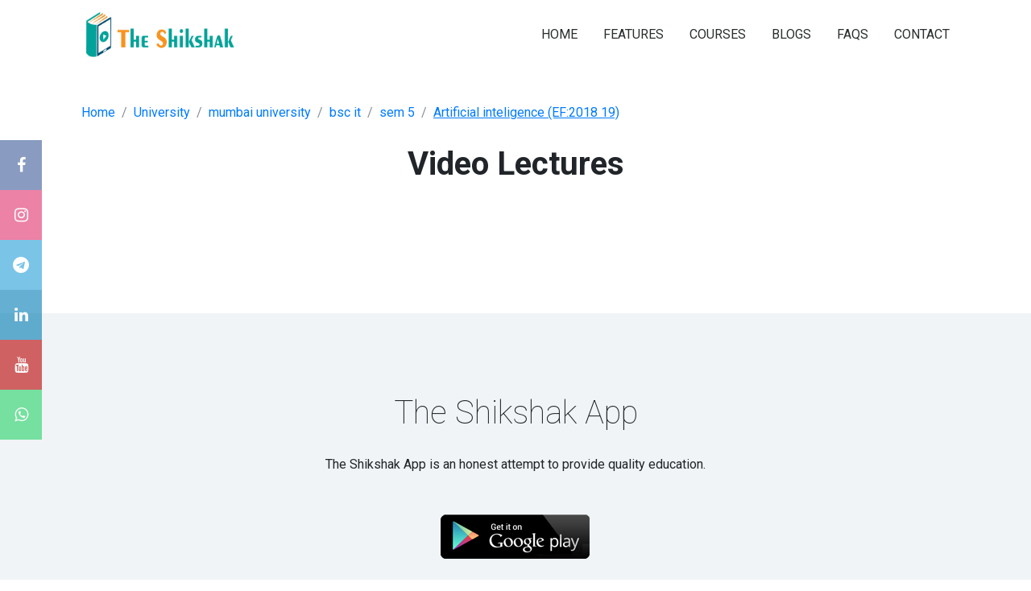

--- FILE ---
content_type: text/css
request_url: https://tswebvendor.b-cdn.net/animate.css
body_size: 216
content:
@charset "UTF-8";

/*!
 * animate.css -http://daneden.me/animate
 * Version - 3.5.2
 * Licensed under the MIT license - http://opensource.org/licenses/MIT
 *
 * Copyright (c) 2017 Daniel Eden
 */

.animated {
  animation-duration: 1s;
  animation-fill-mode: both;
}

.animated.infinite {
  animation-iteration-count: infinite;
}

.animated.hinge {
  animation-duration: 2s;
} 

@keyframes fadeIn {
  from {
    opacity: 0;
  }

  to {
    opacity: 1;
  }
}

.fadeIn {
  animation-name: fadeIn;
}

@keyframes fadeInDown {
  from {
    opacity: 0;
    transform: translate3d(0, -50%, 0);
  }

  to {
    opacity: 1;
    transform: none;
  }
}

.fadeInDown {
  animation-name: fadeInDown;
}
 

@keyframes fadeInLeft {
  from {
    opacity: 0;
    transform: translate3d(-50%, 0, 0);
  }

  to {
    opacity: 1;
    transform: none;
  }
}

.fadeInLeft {
  animation-name: fadeInLeft;
}
 

@keyframes fadeInRight {
  from {
    opacity: 0;
    transform: translate3d(50%, 0, 0);
  }

  to {
    opacity: 1;
    transform: none;
  }
}

.fadeInRight {
  animation-name: fadeInRight;
}
 

@keyframes fadeInUp {
  from {
    opacity: 0;
    transform: translate3d(0, 50%, 0);
  }

  to {
    opacity: 1;
    transform: none;
  }
}

.fadeInUp {
  animation-name: fadeInUp;
}
 


@keyframes zoomIn {
  from {
    opacity: 0;
    transform: scale3d(.3, .3, .3);
  }

  50% {
    opacity: 1;
  }
}

.zoomIn {
  animation-name: zoomIn;
}


--- FILE ---
content_type: text/css
request_url: https://tswebcss.b-cdn.net/style.css
body_size: 7957
content:
@charset "UTF-8";
/*

Style   : Mobland CSS
Version : 1.0
Author  : Surjith S M
URI     : http://themeforest.net/user/surjithctly

Copyright © All rights Reserved
Surjith S M / @surjithctly

*/
/*------------------------
[TABLE OF CONTENTS]
    
1. GLOBAL STYLES
2. HEADER
3. CLIENTS
4. ISOMETRIC VIEW
5. APP INTRO
6. HIGHLIGHTS
7. VIDEO
8. LEFT RIGHT CONTENT
9. TESTIMONIALS
10. GALLERY
11. VERTICAL TABS
12. APP HIGHLIGHTS
13. PRICING
14. FAQ
15. OUR TEAM
16. MAP
17. CONTACT
18. BLOG
19. BLOG SINGLE
20. STATIC VERSION
21. STICKY PARALLAX
22. FULL PAGE VERSION
 
--------------------------*/
/* ==========================================================================
 * FONTS
 * ========================================================================== */
/* ==========================================================================
 * COLORS
 * ========================================================================== */
/* ==========================================================================
 * NAV-MENU
 * ========================================================================== */
.nav-menu {
  background: #ffffff;
  position: absolute;
  top: 0;
  left: 0;
  right: 0;
  z-index: 1001; }
  .nav-menu.sticky-top {
    -webkit-box-shadow: 0px 4px 50px 0px rgba(150, 170, 187, 0.2);
    box-shadow: 0px 4px 50px 0px rgba(150, 170, 187, 0.2);
    position: fixed;
    -webkit-animation: menuSlideDown 0.3s ease;
    animation: menuSlideDown 0.3s ease; }
  .dark-theme .nav-menu {
    background: #2a2e2f;
    -webkit-box-shadow: none;
    box-shadow: none;
    border-bottom: 1px solid #383e40; }


.navbar {
  padding: 1rem 1rem; }

.navbar-padding-top-bottom {
    padding-bottom: 10px;
    padding-top: 10px;
}
.navbar-nav {
    margin-left: auto;
}

.navbar-light .navbar-nav .nav-link {
  color: #2a2e2f;
  padding: 0; }
  .dark-theme .navbar-light .navbar-nav .nav-link {
    color: #ffffff; }

.navbar-light .navbar-nav .active > .nav-link,
.navbar-light .navbar-nav .nav-link.active,
.navbar-light .navbar-nav .nav-link.open,
.navbar-light .navbar-nav .open > .nav-link {
  color: #11aff1;
  border-bottom: 2px solid #11aff1; }


.nav-item {
  padding: 0 0 0 32px; }
  @media (max-width: 992px) {
    .nav-item {
      padding: 18px 0 0px 0; } }

.navbar-light .navbar-toggler {
  cursor: pointer; }

.navbar-light .navbar-nav .nav-link:focus,
.navbar-light .navbar-nav .nav-link:hover {
  color: #11aff1 !important;
  -webkit-transition: 0.2s;
  -o-transition: 0.2s;
  transition: 0.2s; }

@-webkit-keyframes menuSlideDown {
  0% {
    -webkit-transform: translateY(-100%);
    transform: translateY(-100%); }
  100% {
    -webkit-transform: translateY(0);
    transform: translateY(0); } }

@keyframes menuSlideDown {
  0% {
    -webkit-transform: translateY(-100%);
    transform: translateY(-100%); }
  100% {
    -webkit-transform: translateY(0);
    transform: translateY(0); } }

/* ====================================================
 * Button
 * ==================================================== */
.btn-primary {
  background: none;
  border: 2px solid #11aff1;
  color: #11aff1;
  border-radius: 30px;
  font-size: 20px;
  padding: 12px 40px; }
  @media (max-width: 992px) {
    .btn-primary {
      font-size: 18px;
      padding: 10px 16px; } }
  @media (max-width: 480px) {
    .btn-primary {
      width: 100%;
      margin-bottom: 10px; } }

.btn-primary:hover,
.btn-primary:focus {
  background-color: #11aff1;
  border-color: #11aff1;
  -webkit-box-shadow: none;
  box-shadow: none;
  color: #ffffff; }

.btn-primary.active,
.btn-primary:active,
.show > .btn-primary.dropdown-toggle {
  background-color: #11aff1;
  border-color: #11aff1;
  outline: none; }

.btn-success {
  background: none;
  border: 2px solid #3fb125;
  color: #3fb125;
  border-radius: 30px;
  font-size: 20px;
  padding: 12px 40px; }
  @media (max-width: 992px) {
    .btn-success {
      font-size: 18px;
      padding: 10px 16px; } }
  @media (max-width: 480px) {
    .btn-success {
      width: 100%; } }

.btn-success:hover,
.btn-success:focus {
  background-color: #3fb125;
  border-color: #3fb125;
  -webkit-box-shadow: none;
  box-shadow: none;
  color: #ffffff; }

/* ====================================================
 * Pagination
 * ==================================================== */
.page-item:first-child .page-link,
.page-item:last-child .page-link {
  border-radius: 0;
  border: 2px solid #f0f4f6; }

.page-link {
  font-size: 24px;
  font-weight: 100;
  padding: 0.8rem 1.45rem;
  color: #2a2e2f;
  border: 2px solid #f0f4f6; }

.page-link:focus,
.page-link:hover,
.page-link:active {
  color: #11aff1;
  background: none;
  border: 2px solid #f0f4f6; }

@media (max-width: 576px) {
  .pagination .page-item:nth-child(4) {
    display: none; } }

/* -----------------------------------------------
 * GLOBAL STYLES
 * ----------------------------------------------- */
body {
  font-family: "Roboto", sans-serif; }

.h1,
h1 {
  font-size: 52px;
  font-weight: 100; }
  @media (max-width: 768px) {
    .h1,
    h1 {
      font-size: 32px; } }

.h2,
h2 {
  font-size: 40px;
  font-weight: 100;
  line-height: 1.2;
  margin-bottom: 26px; }
  @media (max-width: 768px) {
    .h2,
    h2 {
      font-size: 32px; } }

.h3,
h3 {
  font-size: 24px;
  font-weight: 100; }
.ts-font-bold{
	font-weight: bold;}
.ts-book-color{
	color:#00a299;
}
.ts-panel-color{
	color:#0b5475;
}
.ts-page-color{
	color:#eb9f3f;
}

.h4,
h4 {
  font-size: 20px;
  font-weight: 700; }

.h5,
h5 {
  font-size: 17px;
  font-weight: 400; }

.h6,
h6 {
  font-size: 14px;
  font-weight: 400; }

p {
  font-size: 16px;
  font-weight: 400;
  line-height: 1.8; }

.text-muted {
  color: #828c9c !important; }

.alternate {
    background-color: #f0f4f6;
}

.space {
  padding: 100px 0; }
  @media (max-width: 768px) {
    .space {
      padding: 70px 0; } }

.center-block {
  text-align: center; }

.title-block {
  margin: 0 0 60px; }
  .title-block p {
    max-width: 650px;
    margin: 0 auto 25px; }

.link-color {
  color: #11aff1; }
  .link-color:hover {
    color: #3fb125;
    -webkit-transition: 0.2s;
    -o-transition: 0.2s;
    transition: 0.2s; }

.light-bg {
  background: #f0f4f6; }
  .dark-theme .light-bg {
    background: #383e40; }

.left-block {
  text-align: left; }

.right-block {
  text-align: right; }

.dark-theme {
  background: #2a2e2f;
  color: #d4d6da; }
  .dark-theme h1,
  .dark-theme h2,
  .dark-theme h3,
  .dark-theme h4,
  .dark-theme h5,
  .dark-theme h6 {
    color: #ffffff; }

.light {
  background: #f0f4f6; }

.gray-bg {
  background: #383e40;
  color: #ffffff; }

.blue-bg {
  background: -webkit-gradient(linear, left top, right top, from(#1fb1ff), to(#00a9ff));
  background: -webkit-linear-gradient(left, #1fb1ff 0%, #00a9ff 100%);
  background: -o-linear-gradient(left, #1fb1ff 0%, #00a9ff 100%);
  background: linear-gradient(to right, #1fb1ff 0%, #00a9ff 100%);
  color: #ffffff; }

.red-bg {
  background: -webkit-gradient(linear, left top, right top, color-stop(1%, #ed3d3d), to(#ee6363));
  background: -webkit-linear-gradient(left, #ed3d3d 1%, #ee6363 100%);
  background: -o-linear-gradient(left, #ed3d3d 1%, #ee6363 100%);
  background: linear-gradient(to right, #ed3d3d 1%, #ee6363 100%);
  color: #ffffff; }

.light-green-bg {
    background: -webkit-gradient(linear, left top, right top, from(#14b8ad), to(#00a299));
    background: -webkit-linear-gradient(left, #14b8ad 0%, #00a299 100%);
    background: -o-linear-gradient(left, #14b8ad 0%, #00a299 100%);
    background: linear-gradient(to right, #14b8ad 0%, #00a299 100%);
    color: #ffffff;
}
.light-green-bg-modified {
    background: -webkit-gradient(linear, left top, right top, from(#ffffff), to(#ffffff));
    background: -webkit-linear-gradient(left, #ffffff 0%, #ffffff 100%);
    background: -o-linear-gradient(left, #ffffff 0%, #ffffff 100%);
    background: linear-gradient(to right, #ffffff 0%, #ffffff 100%);
    color: #000000;
}

.yellow-bg {
  background: -webkit-gradient(linear, left top, right top, from(#ffe900), to(#ffed27));
  background: -webkit-linear-gradient(left, #ffe900 0%, #ffed27 100%);
  background: -o-linear-gradient(left, #ffe900 0%, #ffed27 100%);
  background: linear-gradient(to right, #ffe900 0%, #ffed27 100%);
  color: #2a2e2f; }

.violet-bg {
  background: -webkit-gradient(linear, left top, right top, color-stop(2%, #2d02ef), to(#5936f0));
  background: -webkit-linear-gradient(left, #2d02ef 2%, #5936f0 100%);
  background: -o-linear-gradient(left, #2d02ef 2%, #5936f0 100%);
  background: linear-gradient(to right, #2d02ef 2%, #5936f0 100%);
  color: #ffffff; }

.no-overflow {
  overflow: hidden; }

@media (min-width: 992px) {
  .btn + .btn {
    margin-left: 10px; } }

.dark-theme hr {
  border-top: 1px solid rgba(187, 187, 187, 0.1); }

.dark-theme .text-muted {
  color: #a1a4ab !important; }

.btn-outline-light:hover {
  color: #0056b3; }

button {
  cursor: pointer; }

/* -----------------------------------------------
 * Preloader
 * ----------------------------------------------- */
.preloader {
  position: fixed;
  left: 0px;
  top: 0px;
  width: 100%;
  height: 100%;
  z-index: 9999;
  background: #fff; }
  .dark-theme .preloader {
    background: #000; }

.spinner {
  position: absolute;
  top: 50%;
  left: 50%;
  margin: -33px 0 0 -33px;
  width: 32px;
  height: 32px;
  -webkit-animation: rotator 1.4s linear infinite;
  animation: rotator 1.4s linear infinite; }

@-webkit-keyframes rotator {
  0% {
    -webkit-transform: rotate(0deg);
    transform: rotate(0deg); }
  100% {
    -webkit-transform: rotate(270deg);
    transform: rotate(270deg); } }

@keyframes rotator {
  0% {
    -webkit-transform: rotate(0deg);
    transform: rotate(0deg); }
  100% {
    -webkit-transform: rotate(270deg);
    transform: rotate(270deg); } }

.path {
  stroke-dasharray: 187;
  stroke-dashoffset: 0;
  -webkit-transform-origin: center;
  -ms-transform-origin: center;
  transform-origin: center;
  stroke: #2159d6;
  -webkit-animation: dash 1.4s ease-in-out infinite, colors 5.6s ease-in-out infinite;
  animation: dash 1.4s ease-in-out infinite, colors 5.6s ease-in-out infinite; }

@-webkit-keyframes colors {
  0% {
    stroke: #11aff1; }
  100% {
    stroke: #3fb125; } }

@keyframes colors {
  0% {
    stroke: #11aff1; }
  100% {
    stroke: #3fb125; } }

@-webkit-keyframes dash {
  0% {
    stroke-dashoffset: 187; }
  50% {
    stroke-dashoffset: 46.75;
    -webkit-transform: rotate(135deg);
    transform: rotate(135deg); }
  100% {
    stroke-dashoffset: 187;
    -webkit-transform: rotate(450deg);
    transform: rotate(450deg); } }

@keyframes dash {
  0% {
    stroke-dashoffset: 187; }
  50% {
    stroke-dashoffset: 46.75;
    -webkit-transform: rotate(135deg);
    transform: rotate(135deg); }
  100% {
    stroke-dashoffset: 187;
    -webkit-transform: rotate(450deg);
    transform: rotate(450deg); } }

/* -----------------------------------------------
 * Header
 * ----------------------------------------------- */
.slider-bg {
  padding-top: 80px; }

.default-header {
  padding: 170px 0 140px; }

.slider-title {
  padding: 8rem 0 0 0; }
  @media (max-width: 992px) {
    .slider-title {
      padding: 12px 0 0; } }
  @media (max-width: 768px) {
    .slider-title {
      padding: 40px 0 0; } }

.phone-wrap {
  max-width: 100%;
  position: relative;
  float: left;
  z-index: 999; }

.phone-wrap .phone {
  max-width: 100%; }

.phone-wrap .screen {
  position: absolute;
  left: 39.4%;
  top: 15.9%;
  right: 20.5%;
  bottom: 35.3%;
  cursor: -webkit-grab; }

.phone-wrap .screen .item img {
  width: 100%;
  height: 100%; }

/*Sticky parallax page*/
.sticky-phone-wrap {
  max-width: 400px;
  position: relative;
  float: left;
  left: 50%;
  -webkit-transform: translateX(-120%);
  -ms-transform: translateX(-120%);
  transform: translateX(-120%); }

.sticky-phone-wrap .phone {
  max-width: 100%; }

.sticky-phone-wrap .screen {
  position: absolute;
  left: 6%;
  top: 12.4%;
  right: 7%;
  bottom: 11.5%;
  background: #000; }

.sticky-phone-wrap .screen img {
  width: 100%;
  height: 100%; }

.content {
  height: 100vh; }
  @media (max-width: 991px) {
    .content {
      height: auto;
      padding: 50px 0;
      text-align: center; } }

.skrollable {
  position: fixed;
  z-index: 100; }

.spacer {
  height: 200px; }

/* -----------------------------------------------
 * Clients
 * ----------------------------------------------- */
.clients {
  padding: 24px 0; }
  .dark-theme .clients {
    background: #383e40; }

/* -----------------------------------------------
 * Isometric View
 * ----------------------------------------------- */
.skew-bg {
    background: #f0f4f6;
}
.skew-bg p {
    padding-right: 46rem;
}
  @media (max-width: 992px) {
    .skew-bg p {
      padding: 0; } }

.landing-img-bg {
  position: relative;
  margin-top: -16%;
  z-index: 999; }
  @media (max-width: 992px) {
    .landing-img-bg {
      margin: 0; } }

.isometric-stack {
  position: relative;
  z-index: -2;
  overflow: hidden; }
  .isometric-stack .stack-screens {
    position: absolute;
    top: 65.3%;
    left: 4.6%;
    -webkit-transform-origin: top left;
    -ms-transform-origin: top left;
    transform-origin: top left;
    -webkit-transform: rotate(-60.3deg) skewY(27.2deg);
    -ms-transform: rotate(-60.3deg) skewY(27.2deg);
    transform: rotate(-60.3deg) skewY(27.2deg);
    -webkit-transform-style: preserve-3d;
    transform-style: preserve-3d;
    max-width: 1200px;
    bottom: -19.8%;
    z-index: 0; 
	width : -webkit-fill-available}
  .isometric-stack .stack-screens > img {
    float: left;
    height: 100%;
    width: 17.6%; }
  .isometric-stack .stack-screens > img:first-child {
    margin-right: 7.75%; }
  .isometric-stack .stack-screens > img:nth-child(2) {
    margin-right: 6.9%; }
  .isometric-stack .stack-screens > img:last-child {
    margin-right: 0; }

/* -----------------------------------------------
 * App Intro
 * ----------------------------------------------- */
.app-landing {
  padding: 100px 0 0; }
  .dark-theme .app-landing {
    background: #383e40; }

.pe-7s-angle-right-circle {
  font-size: 15px; }

.landing-img-wrap {
  position: relative;
  height: 537px;
  overflow: hidden; }
  @media (max-width: 992px) {
    .landing-img-wrap {
      height: 348px; } }
  @media (max-width: 768px) {
    .landing-img-wrap {
      height: 290px; } }
  @media (max-width: 480px) {
    .landing-img-wrap {
      height: 250px; } }
  @media (max-width: 400px) {
    .landing-img-wrap {
      height: 210px; } }

.landing-img-wrap .iphone-half1 {
  width: 34%;
  position: absolute;
  float: left;
  z-index: 998;
  top: 91px;
  left: 34%;
  -webkit-transform: translate(-66%);
  -ms-transform: translate(-66%);
  transform: translate(-66%); }
  .landing-img-wrap .iphone-half1 .phone {
    max-width: 100%; }
  .landing-img-wrap .iphone-half1 .screen {
    position: absolute;
    left: 5.4%;
    top: 11.5%;
    right: 0;
    bottom: 35.3%;
    z-index: -1; }
    .landing-img-wrap .iphone-half1 .screen .item img {
      width: 100%;
      height: 100%; }

.landing-img-wrap .iphone-half2 {
  width: 34%;
  position: absolute;
  float: left;
  z-index: 999;
  left: 50%;
  -webkit-transform: translate(-50%);
  -ms-transform: translate(-50%);
  transform: translate(-50%); }
  @media (max-width: 480px) {
    .landing-img-wrap .iphone-half2 {
      top: 16%; } }
  @media (max-width: 400px) {
    .landing-img-wrap .iphone-half2 {
      top: 23%; } }
  .landing-img-wrap .iphone-half2 .phone {
    max-width: 100%; }
  .landing-img-wrap .iphone-half2 .screen {
    position: absolute;
    left: 6%;
    top: 12%;
    right: 6%;
    bottom: 35.3%;
    z-index: -1; }
    .landing-img-wrap .iphone-half2 .screen .item img {
      width: 100%;
      height: 100%; }

.landing-img-wrap .iphone-half3 {
  width: 34%;
  position: absolute;
  float: left;
  z-index: 998;
  left: 64%;
  top: 91px;
  -webkit-transform: translate(-36%);
  -ms-transform: translate(-36%);
  transform: translate(-36%); }
  .landing-img-wrap .iphone-half3 .phone {
    max-width: 100%; }
  .landing-img-wrap .iphone-half3 .screen {
    position: absolute;
    left: 0;
    top: 12.5%;
    right: 7.4%;
    bottom: 35.3%;
    z-index: -1; }
    .landing-img-wrap .iphone-half3 .screen .item img {
      width: 100%;
      height: 100%; }

/* -----------------------------------------------
 * Features
 * ----------------------------------------------- */
.featured-wrap {
  overflow: hidden;
  margin: 30px 0 0; }

.featured-item {
  text-align: center;
  -webkit-box-shadow: 0 0 0 1px #f0f4f6;
  box-shadow: 0 0 0 1px #f0f4f6; }
  .dark-theme .featured-item {
    -webkit-box-shadow: 0 0 0 1px #363a3b;
    box-shadow: 0 0 0 1px #363a3b; }
  .dark-theme .featured-item p {
    color: #9fa6b1; }

.pe {
  font-size: 60px;
  color: #48d3b0; }

@media (max-width: 768px) {
  .pe {
    padding: 36px 0 0; } }

/* -----------------------------------------------
 * Video section
 * ----------------------------------------------- */
.pe-primary {
  font-size: 60px;
  color: #11aff1;
  width: 58px; }

.title-block-2 h2 {
  margin: 30px 0 17px; }

.title-block-2 h3 {
  margin: 0 0 26px; }

.title-block-2 p {
  padding-right: 56px; }

.video-wrap {
  position: relative; }
  .video-wrap img {
    border-radius: 30px; }
  @media (max-width: 1200px) {
    .video-wrap img {
      height: 100%; } }
  @media (max-width: 768px) {
    .video-wrap img {
      height: auto; } }

.video-wrap:hover .video-wrap-overlay {
  opacity: 1; }

.video-wrap-overlay {
  position: absolute;
  background: rgba(17, 175, 241, 0.69);
  top: 0;
  left: 0;
  right: 0;
  bottom: 0;
  border-radius: 30px;
  opacity: 0;
  -webkit-transition: 0.5s;
  -o-transition: 0.5s;
  transition: 0.5s; }

.video-icon {
  position: absolute;
  top: 50%;
  left: 50%;
  color: #11aff1;
  border-radius: 50%;
  background: #ffffff;
  padding: 30px;
  -webkit-transform: translate(-50%, -50%);
  -ms-transform: translate(-50%, -50%);
  transform: translate(-50%, -50%);
  z-index: 999; }

/* -----------------------------------------------
 * Left Right Content
 * ----------------------------------------------- */
.featured1 {
  padding: 150px 0 0; }
  @media (max-width: 768px) {
    .featured1 {
      padding: 70px 0 0; } }
  .featured1 img {
    margin: 0 auto;
    display: block;
    position: relative; }

.iphone-half {
  height: 537px;
  overflow: hidden; }

.iphone-half {
  max-width: 100%;
  position: relative;
  float: left;
  z-index: 999;
  left: 50%;
  -webkit-transform: translate(-50%);
  -ms-transform: translate(-50%);
  transform: translate(-50%); }

.iphone-half .phone {
  max-width: 100%; }

.iphone-half .screen {
  position: absolute;
  left: 6.4%;
  top: 11.5%;
  right: 6.5%;
  bottom: 0;
  z-index: -1; }

.iphone-half .screen .item img {
  width: 100%;
  height: 100%; }

.featured1-wrap {
  padding: 124px 0; }
  @media (max-width: 992px) {
    .featured1-wrap {
      padding: 72px 0; } }
  @media (max-width: 768px) {
    .featured1-wrap {
      padding: 0 0 30px; } }
  .featured1-wrap h2 {
    margin: 30px 0 17px; }
  .featured1-wrap h3 {
    margin: 0 0 26px; }

.featured2 {
  text-align: right; }

.featured-list-title {
  display: inline-block;
  margin: 15px 0 8px 24px; }
  @media (max-width: 1200px) {
    .featured-list-title {
      margin-left: 0; } }
  .featured-list-title h4 {
    font-weight: 400; }
  .featured-list-title p {
    color: #768187;
    font-weight: 100;
    margin: 0; }
    .dark-theme .featured-list-title p {
      color: #b8bfc3; }

@media (max-width: 992px) {
  .featured3-block {
    max-width: 100%;
    -webkit-box-flex: 100%;
    -webkit-flex: 100%;
    -ms-flex: 100%;
    flex: 100%; } }

@media (max-width: 992px) {
  .featured3-block img {
    margin: 30px 0 0; } }

@media (max-width: 1200px) {
  .featured3-wrap {
    padding: 0; } }

.featured3-img-wrap {
  max-width: 455px;
  display: block;
  margin: 0 auto; }

.isometric-stack1 {
  position: relative;
  z-index: 1; }
  .isometric-stack1 .stack-screens {
    position: absolute;
    top: 9.7%;
    left: 30.7%;
    right: 8.9%;
    bottom: 22.7%;
    -webkit-transform-origin: top left;
    -ms-transform-origin: top left;
    transform-origin: top left;
    -webkit-transform: rotate(11.5deg) skewY(9.7deg);
    -ms-transform: rotate(11.5deg) skewY(9.7deg);
    transform: rotate(11.5deg) skewY(9.7deg);
    -webkit-transform-style: preserve-3d;
    transform-style: preserve-3d;
    max-width: 455px;
    z-index: 0; }
    @media (max-width: 992px) {
      .isometric-stack1 .stack-screens {
        top: 9.4%;
        left: 31.7%;
        right: 7.6%;
        bottom: 25.3%; } }
    @media (max-width: 480px) {
      .isometric-stack1 .stack-screens {
        top: 9.3%;
        left: 32.3%;
        right: 6.5%;
        bottom: 25.5%; } }
    .isometric-stack1 .stack-screens img {
      width: 100%;
      height: 100%; }
  .isometric-stack1 img {
    z-index: 1; }

/* -----------------------------------------------
 * Testimonials
 * ----------------------------------------------- */
.comment-wrap {
  position: relative;
  background: #ffffff;
  padding: 58px 38px;
  margin: 50px 0;
  text-align: center;
  opacity: 0.8;
  -webkit-transform: scale(0.8);
  -ms-transform: scale(0.8);
  transform: scale(0.8);
  -webkit-transition: 0.5s;
  -o-transition: 0.5s;
  transition: 0.5s; }
  @media (max-width: 768px) {
    .comment-wrap {
      padding: 58px 10px; } }
  .dark-theme .comment-wrap {
    background: #2a2e2f; }
  @media (max-width: 992px) {
    .comment-wrap {
      margin: 65px 0 20px; } }
  .comment-wrap i {
    color: #ffcc00; }

.comment-img {
  position: absolute;
  margin: 0 auto;
  width: 70px !important;
  height: 70px;
  border: 4px solid #ffffff;
  border-radius: 50%;
  top: -35px;
  left: 50%;
  -webkit-transform: translate(-50%);
  -ms-transform: translate(-50%);
  transform: translate(-50%); }

.single-screen.slick-active {
  -webkit-transform: scale(1.15);
  -ms-transform: scale(1.15);
  transform: scale(1.15);
  z-index: -1;
  opacity: 0.8; }

.slick-center {
  -webkit-transform: scale(1);
  -ms-transform: scale(1);
  transform: scale(1);
  z-index: 1;
  opacity: 1; }
  @media (max-width: 992px) {
    .slick-center {
      -webkit-transform: scale(1);
      -ms-transform: scale(1);
      transform: scale(1); } }

@media (max-width: 1200px) {
  .slick-list {
    margin: 0; } }

.slick-dots li {
  width: 50px;
  height: 2px; }
  .slick-dots li button {
    width: 35px;
    height: 20px; }
    .slick-dots li button:before {
      font-family: initial;
      content: '';
      background: #11aff1;
      width: 35px;
      height: 3px;
      top: 8px; }

.slick-next {
  right: 0;
  width: 33%;
  height: 100%;
  z-index: 1; }
  .slick-next:before {
    content: ''; }

.slick-prev {
  left: 0;
  width: 33%;
  height: 100%;
  z-index: 1; }
  .slick-prev:before {
    content: ''; }

/* -----------------------------------------------
 * Gallery
 * ----------------------------------------------- */
.gallery-wrap {
    position: relative;
}

.phone-wrap-fix {
  position: absolute;
  max-width: 326px;
  margin: 0 auto;
  left: 0;
  right: 0;
  top: -49px;
  z-index: 999;
  pointer-events: none; }

.phone-img {
  max-width: 100%; }

.screen-carousel-1 {
  margin: 100px 0 40px;
  cursor: -webkit-grab; }

.screen-set {
  width: 293.5px;
  height: 500px;
  margin: 50px 0;
  -webkit-box-shadow: 0px 0px 22px 3px whitesmoke;
  -moz-box-shadow: 0px 0px 22px 3px whitesmoke;
  box-shadow: 0px 0px 22px 3px whitesmoke; }
  .dark-theme .screen-set {
    -webkit-box-shadow: none;
    box-shadow: none; }
  .screen-set img {
    width: 100%;
    height: 100%; }

@media (max-width: 600px) {
  .phone-wrap-fix {
    display: none; }
  .screen-set {
    width: auto;
    height: auto; }
  .screen-carousel-1 {
    margin: 0; } }

/* -----------------------------------------------
 * Vertical Tabs
 * ----------------------------------------------- */
.nav-tabs {
  display: block;
  border: 0;
  border-radius: 0;
  margin: 10rem 0 0; }
  @media (max-width: 992px) {
    .nav-tabs {
      margin: 24px 0 0; } }
  .nav-tabs .nav-item {
    margin: 0 0 30px 0; }
    .nav-tabs .nav-item .nav-link {
      border-radius: 0;
      border: none;
      padding: 25px 30px; }

.nav-tabs .nav-item.show .nav-link,
.nav-tabs .nav-link {
  background: #f9fbfb; }
  .dark-theme .nav-tabs .nav-item.show .nav-link, .dark-theme
  .nav-tabs .nav-link {
    background: #303436; }
  .nav-tabs .nav-item.show .nav-link.active,
  .nav-tabs .nav-link.active {
    -webkit-transition: 0.5s;
    -o-transition: 0.5s;
    transition: 0.5s;
    background: #ffffff; }
    .dark-theme .nav-tabs .nav-item.show .nav-link.active, .dark-theme
    .nav-tabs .nav-link.active {
      background: #2a2e2f; }

.nav-tabs .nav-item.show .nav-link,
.nav-tabs .nav-link.active:after {
  left: 97.8%;
  border: solid transparent;
  content: "";
  height: 0;
  width: 0;
  position: absolute;
  pointer-events: none;
  border-color: rgba(136, 183, 213, 0);
  border-left-color: #fff;
  border-width: 17px;
  margin-top: 24px; }
  .dark-theme .nav-tabs .nav-item.show .nav-link, .dark-theme
  .nav-tabs .nav-link.active:after {
    border-left-color: #2a2e2f; }
  @media (max-width: 1200px) {
    .nav-tabs .nav-item.show .nav-link,
    .nav-tabs .nav-link.active:after {
      left: 97.4%; } }
  @media (max-width: 992px) {
    .nav-tabs .nav-item.show .nav-link,
    .nav-tabs .nav-link.active:after {
      display: none; } }

.phone-tab-list {
  padding: 0;
  background: #ffffff; }
  .dark-theme .phone-tab-list {
    background: #2a2e2f; }
  .phone-tab-list span {
    font-size: 56px;
    color: #3fb125;
    font-weight: 100; }
    @media (max-width: 992px) {
      .phone-tab-list span {
        font-size: 42px;
        float: left; } }
  .phone-tab-list h4 {
    margin: 0 0 6px;
    color: #2a2e2f;
    font-weight: 400; }
  .phone-tab-list p {
    margin: 0; }

.tab-list-content {
  text-align: left;
  display: inline-block;
  margin-left: 28px; }
  @media (max-width: 992px) {
    .tab-list-content {
      display: block;
      margin-left: 65px; } }
  .dark-theme .tab-list-content h4 {
    color: #ffffff; }

.tab-wrap {
  max-width: 100%;
  position: relative;
  float: left;
  z-index: 999; }
  @media (max-width: 768px) {
    .tab-wrap {
      float: none;
      display: inline-block;
      left: 50%;
      -webkit-transform: translate(-50%);
      -ms-transform: translate(-50%);
      transform: translate(-50%); } }

.tab-wrap .tab-phone {
  max-width: 100%; }

.tab-wrap .tab-screen {
  position: absolute;
  left: 4.7%;
  top: 11.9%;
  right: 5.2%;
  bottom: 35.3%;
  cursor: -webkit-grab;
  z-index: -1; }

.tab-wrap .tab-screen .item img {
  width: 100%;
  height: 100%; }

/* -----------------------------------------------
 * APP HIGHLIGHTS
 * ----------------------------------------------- */
.detailed-icon-wrap {
  margin: 76px 0 0; }
  @media (max-width: 1200px) {
    .detailed-icon-wrap {
      margin: 0; } }
  @media (max-width: 992px) {
    .detailed-icon-wrap {
      max-width: 100%;
      -webkit-box-flex: 100%;
      -webkit-flex: 100%;
      -ms-flex: 100%;
      flex: 100%;
      margin: 0 10%; } }
  @media (max-width: 768px) {
    .detailed-icon-wrap {
      margin: 0; } }

.detailed-block {
  display: inline-block;
  margin: 20px 0; }
  .detailed-block h4 {
    text-align: right;
    margin-right: 76px;
    font-weight: 400; }
  .detailed-block p {
    text-align: right;
    margin-right: 76px;
    font-weight: 400; }
  .detailed-block span {
    float: right;
    color: #48d3b0;
    margin-left: 20px; }

@media (max-width: 992px) {
  .detailed-block span {
    float: left;
    margin: 0 20px 0 0; }
  .detailed-block h4 {
    text-align: left;
    margin: 0 0 0 76px; }
  .detailed-block p {
    text-align: left;
    margin: 0 0 0 76px; } }

.detailed-block2 {
  display: inline-block;
  margin: 20px 0; }
  .detailed-block2 h4 {
    text-align: left;
    margin-left: 76px;
    font-weight: 400; }
  .detailed-block2 p {
    text-align: left;
    margin-left: 76px;
    font-weight: 400; }
  .detailed-block2 span {
    float: left;
    color: #48d3b0;
    margin-right: 20px; }

.deatiled-phone-wrap {
  max-width: 100%;
  position: relative;
  float: left;
  z-index: 999; }
  @media (max-width: 480px) {
    .deatiled-phone-wrap {
      margin: 20px 0; } }
  .deatiled-phone-wrap .phone {
    max-width: 100%; }
  .deatiled-phone-wrap .screen {
    position: absolute;
    left: 6%;
    top: 12.3%;
    right: 6.5%;
    bottom: 11.3%;
    cursor: -webkit-grab; }
    .deatiled-phone-wrap .screen .item img {
      width: 100%;
      height: 100%; }

@media (max-width: 992px) {
  .detaled-wrap-flex {
    left: 50%;
    -webkit-transform: translate(-50%);
    -ms-transform: translate(-50%);
    transform: translate(-50%); } }

.detailed-title2 {
  text-align: left;
  float: left;
  display: inline-block;
  width: 75%; }
  @media (max-width: 992px) {
    .detailed-title2 {
      text-align: center;
      width: 100%; } }
  .detailed-title2 h4 {
    font-weight: 400; }

/* -----------------------------------------------
 * Pricing
 * ----------------------------------------------- */
.pricing-wrap {
  background: #ffffff;
  text-align: center;
  padding: 43px 20px;
  margin-bottom: 20px; }
  .dark-theme .pricing-wrap {
    background: #2a2e2f; }
  .pricing-wrap h3 {
    font-size: 34px; }
  .pricing-wrap ul {
    padding: 0;
    margin: 0 0 20px; }
    .pricing-wrap ul li {
      list-style: none;
      line-height: 2.4; }
  .pricing-wrap .btn-primary {
    margin: 6px 0; }

.pricing-wrap-popular .price {
  color: #3fb125; }

.pricing-wrap-popular .btn-primary {
  border-color: #3fb125;
  color: #3fb125; }

.pricing-wrap-popular .btn-primary:hover {
  border-color: #3fb125;
  color: #ffffff;
  background: #3fb125; }

.price {
  font-size: 80px;
  line-height: 1.5;
  font-weight: 100;
  color: #11aff1;
  margin: 0; }
  .price span {
    font-size: 35px !important;
    top: -27px;
    position: relative; }

.most-popular {
  background: #2a2e2f;
  color: #ffffff;
  position: absolute;
  top: -12px;
  text-align: center;
  display: block;
  left: 50%;
  -webkit-transform: translateX(-50%);
  -ms-transform: translateX(-50%);
  transform: translateX(-50%);
  padding: 0 20px; }
  .dark-theme .most-popular {
    background: #000; }
  .most-popular p {
    font-size: 14px;
    font-weight: 400;
    margin: 0; }

/* -----------------------------------------------
 * FAQ
 * ----------------------------------------------- */
.faq {
  padding: 0 0 100px; }
  .faq h4 {
    font-weight: 400; }

.faq-link {
  text-align: center; }
  .faq-link a {
    text-decoration: underline; }

/* -----------------------------------------------
 * Our team
 * ----------------------------------------------- */
.team-img-wrap {
  text-align: center;
  -webkit-transition: 0.5s;
  -o-transition: 0.5s;
  transition: 0.5s; }
  @media (max-width: 768px) {
    .team-img-wrap {
      margin: 0 0 30px; } }
  .team-img-wrap h5 {
    font-weight: 400;
    margin: 18px 0 6px; }
  .team-img-wrap span {
    padding: 0 0 12px;
    display: block; }
  @media (max-width: 768px) {
    .team-img-wrap img {
      width: 100%; } }

.team-img-wrap:hover {
  -webkit-transform: translateY(-8px);
  -ms-transform: translateY(-8px);
  transform: translateY(-8px); }

/* -----------------------------------------------
 * Map
 * ----------------------------------------------- */
.google-map {
  height: 560px; }

/* -----------------------------------------------
 * Contact
 * ----------------------------------------------- */
.contact {
  padding: 0 0 100px; }

.dark-theme .form-control::-webkit-input-placeholder {
  color: #5e6369; }

.contact-form {
  background: #ffffff;
  padding: 38px 40px;
  margin: -100px 0 0;
  -webkit-box-shadow: 0px 5px 39px -17px #cccccc;
  -moz-box-shadow: 0px 5px 39px -17px #cccccc;
  box-shadow: 0px 5px 39px -17px #cccccc; }
  @media (max-width: 480px) {
    .contact-form {
      padding: 38px 10px; } }
  .dark-theme .contact-form {
    background: #383e40;
    -webkit-box-shadow: none;
    box-shadow: none; }
  .contact-form .btn {
    margin: 0 auto;
    display: inline-block; }

.form-control {
  padding: 16px 20px;
  border: 2px solid #f0f4f6;
  font-size: 20px; }
  .dark-theme .form-control {
    background: #2a2e2f;
    border: none;
    color: #f0f4f6; }

.form-control::-webkit-input-placeholder {
  color: #f0f4f6; }

textarea {
  height: 200px;
  margin: 12px 0 0; }

.address-block {
  margin: 60px 0 0;
  -webkit-transition: 0.2s;
  -o-transition: 0.2s;
  transition: 0.2s; }
  .address-block ul {
    list-style: none;
    padding: 0;
    margin: 0 0 0 70px; }
    .address-block ul li {
      float: left;
      margin: 0 0 0 6px; }
      .address-block ul li a {
        border: 2px solid #f0f4f6;
        padding: 7px 14px;
        color: #2a2e2f; }
        .dark-theme .address-block ul li a {
          color: #f0f4f6;
          opacity: 0.4; }
      .address-block ul li :hover {
        opacity: 0.6; }
        .dark-theme .address-block ul li :hover {
          opacity: 1; }

.address {
  margin: 20px 0; }
  .address span {
    font-size: 30px;
    color: #11aff1;
    margin: 10px 20px 0;
    vertical-align: top; }
  .address p {
    display: inline-block; }

/* -----------------------------------------------
 * Footer
 * ----------------------------------------------- */
footer a {
  padding: 0 16px 0 0; }

/* -----------------------------------------------
 * Blog
 * -----------------------------------------------*/
.blog {
  padding: 0 0 100px; }

.blog .blog-title {
    margin: 110px 0 20px; 
	font-weight: bold;
	color: #095274	
}

.blog .blog-sub-title {
    margin: 0px 0 80px; }

    @media (max-width: 768px) {
      .blog .blog-title {
        margin: 90px 0 40px; } }

@media (max-width: 768px) {
  .blog-wrap {
    margin-bottom: 40px; } }

.blog-date-block {
  display: inline-block;
  float: left; }
  .blog-date-block img {
    width: 66px; }
  .blog-date-block .blog-date {
    font-size: 40px;
    font-weight: 100;
    margin: 0;
    line-height: 1; }
  .blog-date-block span {
    font-size: 17px;
    display: block;
    text-align: center;
    font-weight: 100; }

.blog-img-wrap {
  /*margin: 0 0 40px 88px;*/ 
	margin: 0 0 0px 0px; }
  .blog-img-wrap .blog-title-link {
    text-decoration: none; }
  .blog-img-wrap h2 {
    color: #2a2e2f;
    margin-bottom: 10px; }
  .blog-img-wrap a {
    text-decoration: underline;
    color: #11aff1; }

@media (max-width: 480px) {
  .blog-img-wrap {
    margin: 0 0 40px 0;
    display: inline-block; } }

.comment-list {
  list-style: none;
  padding: 0; }

.comment-list1 {
  list-style: none; }

.media-nesting {
  border-left: 2px solid #f0f4f6;
  padding: 24px 0 24px 24px; }

.comment-block-inside {
  border-left: 2px solid #f0f4f6;
  padding-left: 26px; }

.blog-img-video {
  position: relative; }

.video-icon2 {
  position: absolute;
  top: 50%;
  left: 50%;
  color: #11aff1;
  border-radius: 50%;
  background: #ffffff;
  padding: 30px;
  -webkit-transform: translate(-50%, -50%);
  -ms-transform: translate(-50%, -50%);
  transform: translate(-50%, -50%);
  z-index: 999; }

.blog-form {
  border-radius: 0; }

.btn-search {
  background: none;
  padding: 18px 26px;
  border: 2px solid #f0f4f6;
  border-radius: 0; }
  .btn-search i {
    color: #11aff1;
    font-size: 19px;
    font-weight: 700; }

.btn-search:focus {
  -webkit-box-shadow: 0 0 0 1px #f0f4f6;
  box-shadow: 0 0 0 1px #f0f4f6; }

.recent-post p {
  font-size: 17px;
  font-weight: 400;
  margin: 0;
  border-bottom: 1px solid #eee;
  padding: 10px 0; }
  .recent-post p :last-child {
    border: none; }
.recent-post p:last-child {
  border: none; }
.recent-post p i{
	display: block;
    text-align: right;
    font: small-caption;
    color: #00a299;
}

.categories ul {
  list-style: none;
  padding: 0;
  margin: 0; }
  .categories ul li {
    line-height: 2;
    border-bottom: 1px solid #f0f4f6;
    padding: 10px 0; }
    .categories ul li:last-child {
      border: none; }
    .categories ul li span {
      float: right;
      font-size: 30px;
      color: #f0f4f6; }

.tags span {
  border: 1px solid #ddd;
  padding: 7px 20px;
  margin: 10px 10px 0 0;
  display: inline-block;
  color: #ddd; }

.tags-sem span {
  	border: 1px solid #00a299;
    padding: 7px 20px;
    margin: 10px 10px 0 0;
    display: inline-block;
    color: #004c6f; }

.tags-sem span:hover
{
	transition: background-color 1.0s ease;
	color: white;
    background-color: #00a299;
    border: 1px solid #00a299;
}

/* -----------------------------------------------
 * Blog Single
 * ----------------------------------------------- */
blockquote {
  background: #f0f4f6;
  padding: 30px 30px;
  margin: 20px 0 0;
  border-left: 10px solid #ebeff1; }
  @media (max-width: 992px) {
    blockquote {
      padding: 18px; } }
  blockquote p {
    font-size: 30px;
    font-weight: 100;
    line-height: 1.5; }
    @media (max-width: 992px) {
      blockquote p {
        font-size: 20px; } }
  blockquote span {
    font-size: 17px;
    font-weight: 100; }

.comment-title {
  text-align: center;
  margin: 40px 0;
  font-size: 30px; }

.blog-comment-wrap h4 {
  font-size: 19px;
  color: #11aff1; }

.blog-comment-wrap a {
  color: #11aff1;
  text-decoration: underline; }

.comment-box {
  text-align: center; }

/* -----------------------------------------------
 * Static Version
 * ----------------------------------------------- */
.static {
  height: 100vh; }

.static-content-wrap img {
  margin: 30px 0; }

.static-content-wrap p {
  margin: 30px 0;
  padding-right: 75px; }
  @media (max-width: 480px) {
    .static-content-wrap p {
      padding: 0; } }

.static-list-block {
  list-style: none; }
  .static-list-block span {
    font-size: 30px;
    color: #11aff1;
    float: left;
    padding: 0 14px 0 0; }
  .static-list-block p {
    display: inline-block; }

.static-img-block {
  margin: 25px 0 0; }
  .static-img-block img {
    margin: 0 13px 0 0; }
    @media (max-width: 992px) {
      .static-img-block img {
        margin: 0 6px 10px 0; } }
  .static-img-block p {
    padding: 15px 0 0; }

.static-links {
  float: right; }
  @media (max-width: 768px) {
    .static-links {
      float: left; } }

/* -----------------------------------------------
 * Sticky Parallax
 * ----------------------------------------------- */
.sticky-header {
  padding: 100px 0; }
  .sticky-header span {
    font-size: 30px;
    font-weight: 100;
    display: block;
    padding: 15px 0 30px; }

.stick-icons-bg {
  margin: 0 auto;
  display: block; }

.sticky-slider {
  padding: 0 0 100px; }
  @media (max-width: 768px) {
    .sticky-slider {
      padding: 0 0 25px; } }

.sticky-middle-img {
  max-width: 100%;
  position: relative;
  z-index: 999; }

.sticky-level {
  left: 50%;
  -webkit-transform: translate(-50%);
  -ms-transform: translate(-50%);
  transform: translate(-50%);
  margin: -27% 0 0; }

.sticky-content {
  padding: 0; }
  @media (max-width: 768px) {
    .sticky-content {
      padding: 0; } }

.sticky-space {
  padding: 100px 0; }
  @media (max-width: 768px) {
    .sticky-space {
      padding: 0 50px; } }

@media (max-width: 768px) {
  .sticky-none {
    display: none; } }

.sticky-left-img {
  left: 50%;
  -webkit-transform: translate(-50%);
  -ms-transform: translate(-50%);
  transform: translate(-50%); }
  .sticky-left-img .screen {
    z-index: -1; }
  @media (max-width: 768px) {
    .sticky-left-img {
      left: 0;
      -webkit-transform: translate(0);
      -ms-transform: translate(0);
      transform: translate(0); } }

.sticky-screen {
  z-index: 999; }

.sticky-middle {
  text-align: center; }

.sticky-middle-content {
  display: block;
  text-align: center; }

.sticky-middle-img {
  margin: 50px 0 40px;
  left: 50%;
  -webkit-transform: translate(-50%);
  -ms-transform: translate(-50%);
  transform: translate(-50%); }
  .sticky-middle-img .screen {
    z-index: -1;
    left: 12.5%;
    top: 6.7%;
    right: 11.1%;
    bottom: 6%;
    overflow: hidden; }
  @media (max-width: 768px) {
    .sticky-middle-img {
      margin: 50px 0 24px; } }

/* -----------------------------------------------
 * Fullpage Version
 * ----------------------------------------------- */
.nav-menu-theme .navbar-light .navbar-nav .nav-link {
  color: #ffffff; }

.theme-header {
  padding: 100px 0 200px; }

.theme-subtitle {
  font-size: 30px;
  font-weight: 100;
  display: block;
  padding: 15px 0 30px; }

.theme-form {
  border: none;
  padding: 32px 0;
  width: 60%;
  margin: 0 auto;
  font-size: 18px;
  color: #11aff1;
  font-family: "Roboto", sans-serif; }
  .theme-form input {
    padding: 20px 40px;
    border-radius: 37px 0 0 37px;
    border: none; }
  @media (max-width: 768px) {
    .theme-form {
      width: 100%; } }

.theme-form-btn {
  border-left: 2px solid #f0f4f6 !important;
  border-radius: 0px 37px 37px 0px;
  font-size: 18px;
  color: #11aff1;
  display: inline-block;
  background: #fff;
  border: none; }
  .theme-form-btn .btn {
    color: #11aff1;
    background: #fff;
    cursor: pointer;
    font-size: 18px;
    height: 100%;
    border-radius: 0px 37px 37px 0px;
    padding-left: 20px;
    padding-right: 30px; }
  .theme-form-btn i {
    padding: 0 10px 0 0; }
  .theme-form-btn p {
    margin: 0; }

#section09 a {
  padding-top: 80px; }

#section09 a span {
  position: absolute;
  top: 60px;
  left: 50%;
  width: 30px;
  height: 50px;
  margin-left: -15px;
  border: 2px solid #fff;
  border-radius: 50px;
  -webkit-box-sizing: border-box;
  box-sizing: border-box; }

#section09 a span::before {
  position: absolute;
  top: 10px;
  left: 50%;
  content: '';
  width: 6px;
  height: 6px;
  margin-left: -3px;
  background-color: #fff;
  border-radius: 100%;
  -webkit-box-sizing: border-box;
  box-sizing: border-box; }

#section09 a span::after {
  position: absolute;
  bottom: -18px;
  left: 50%;
  width: 18px;
  height: 18px;
  content: '';
  margin-left: -9px;
  border-left: 1px solid #fff;
  border-bottom: 1px solid #fff;
  -webkit-transform: rotate(-45deg);
  -ms-transform: rotate(-45deg);
  transform: rotate(-45deg);
  -webkit-box-sizing: border-box;
  box-sizing: border-box; }
